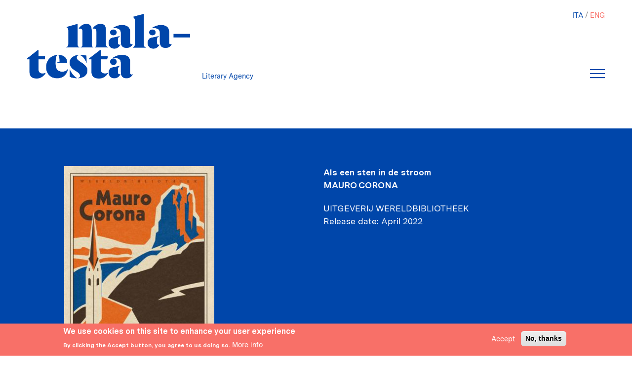

--- FILE ---
content_type: text/html; charset=UTF-8
request_url: https://agenziamalatesta.com/en/libro/als-een-sten-de-stroom
body_size: 9149
content:
<!DOCTYPE html>
<html lang="en" dir="ltr" prefix="content: http://purl.org/rss/1.0/modules/content/  dc: http://purl.org/dc/terms/  foaf: http://xmlns.com/foaf/0.1/  og: http://ogp.me/ns#  rdfs: http://www.w3.org/2000/01/rdf-schema#  schema: http://schema.org/  sioc: http://rdfs.org/sioc/ns#  sioct: http://rdfs.org/sioc/types#  skos: http://www.w3.org/2004/02/skos/core#  xsd: http://www.w3.org/2001/XMLSchema# ">
  <head>
    <meta charset="utf-8" />
<link rel="canonical" href="http://agenziamalatesta.com/en/libro/als-een-sten-de-stroom" />
<meta name="Generator" content="Drupal 8 (https://www.drupal.org)" />
<meta name="MobileOptimized" content="width" />
<meta name="HandheldFriendly" content="true" />
<meta name="viewport" content="width=device-width, initial-scale=1, shrink-to-fit=no" />
<meta http-equiv="x-ua-compatible" content="ie=edge" />
<style>div#sliding-popup, div#sliding-popup .eu-cookie-withdraw-banner, .eu-cookie-withdraw-tab {background: #F87068} div#sliding-popup.eu-cookie-withdraw-wrapper { background: transparent; } #sliding-popup h1, #sliding-popup h2, #sliding-popup h3, #sliding-popup p, #sliding-popup label, #sliding-popup div, .eu-cookie-compliance-more-button, .eu-cookie-compliance-secondary-button, .eu-cookie-withdraw-tab { color: #ffffff;} .eu-cookie-withdraw-tab { border-color: #ffffff;}</style>
<link rel="alternate" hreflang="und" href="http://agenziamalatesta.com/libro/als-een-sten-de-stroom" />
<link rel="revision" href="http://agenziamalatesta.com/libro/als-een-sten-de-stroom" />

    <title>Als een sten in de stroom | Malatesta Literary Agency</title>
    <link rel="stylesheet" media="all" href="//stackpath.bootstrapcdn.com/bootstrap/4.1.1/css/bootstrap.min.css" />
<link rel="stylesheet" media="all" href="/sites/default/files/css/css_evNqIPOGl2ZNeVY348CtQ0Mt3aCgqSVRGrqrY3Is2Pc.css" />
<link rel="stylesheet" media="all" href="/sites/default/files/css/css_k26gLXwYTqwSLt3H4Izx7s-jJor0i_eFfF_g3vkerFA.css" />
<link rel="stylesheet" media="all" href="//use.fontawesome.com/releases/v5.13.0/css/all.css" />

    
<!--[if lte IE 8]>
<script src="/sites/default/files/js/js_1Z0Ut_srSW4z5sgxgs1o9SsvD-yh-B7avTmlgvzCy_w.js"></script>
<![endif]-->

  </head>
  <body class="layout-no-sidebars page-node-20259 path-node node--type-libro">
    <a href="#main-content" class="visually-hidden focusable skip-link">
      Skip to main content
    </a>
    
      <div class="dialog-off-canvas-main-canvas" data-off-canvas-main-canvas>
    <div id="page-wrapper">
  <div id="page">
    <header id="header" class="header" role="banner" aria-label="Site header">
                        <nav class="navbar sticky-top navbar-light bg-transparent" id="navbar-top">
                          <div class="container-fluid">
                            
                <section class="region region-top-header">
    
<a href="/en" title="Home" rel="home" class="navbar-brand">
  <img src="/sites/default/files/logo_blu_600.png" alt="Home" class="img-fluid d-inline-block align-top"/>
</a>
<div class="blu-text ml-2 d-none d-inline-block align-top site-name-slogan">
  Literary Agency
</div>

  </section>

                              <div id="head-right">
                  <div role="navigation" class="block block-language block-language-blocklanguage-interface">
  
    
      <div class="content">
      

  <nav class="language-switcher-language-url nav links-inline"><span hreflang="it" data-drupal-link-system-path="node/20259" class="it nav-link"><a href="/it/libro/als-een-sten-de-stroom" class="language-link" hreflang="it" data-drupal-link-system-path="node/20259">ITA</a></span><span hreflang="en" data-drupal-link-system-path="node/20259" class="en nav-link is-active"><a href="/en/libro/als-een-sten-de-stroom" class="language-link is-active" hreflang="en" data-drupal-link-system-path="node/20259">ENG</a></span></nav>

    </div>
  </div>

                  <div id="mia-navbar">
                    <button class="navbar-toggler navbar-toggler-right" type="button" data-toggle="collapse" data-target="#CollapsingNavbar" aria-controls="CollapsingNavbar" aria-expanded="false" aria-label="Toggle navigation">
                    </button>
                    <!-- <button class="navbar-toggler navbar-toggler-right" type="button" data-toggle="collapse" data-target="#CollapsingNavbar" aria-controls="CollapsingNavbar" aria-expanded="false" aria-label="Toggle navigation">
                      <span class="icon-bar"></span>
                      <span class="icon-bar"></span>
                      <span class="icon-bar"></span>
                    </button> -->
                  </div>

                  <div class="collapse navbar-collapse" id="CollapsingNavbar">
                      <section class="region region-top-header-form">
    <nav role="navigation" aria-labelledby="block-malatesta-main-menu-menu" id="block-malatesta-main-menu" class="block block-menu navigation menu--main">
            
  <h2 class="sr-only" id="block-malatesta-main-menu-menu">Navigazione principale</h2>
  

        
              <ul block="block-malatesta-main-menu" class="clearfix nav navbar-nav">
                    <li class="nav-item">
                          <a href="/en/autori" class="nav-link nav-link--en-autori" data-drupal-link-system-path="autori">Authors</a>
              </li>
                <li class="nav-item">
                          <a href="/en/clienti" class="nav-link nav-link--en-clienti" data-drupal-link-system-path="clienti">Clients</a>
              </li>
                <li class="nav-item">
                          <a href="/en/libri" class="nav-link nav-link--en-libri" data-drupal-link-system-path="libri">Books</a>
              </li>
                <li class="nav-item">
                          <a href="/en/foreign-rights" class="nav-link nav-link--en-foreign-rights" data-drupal-link-system-path="node/18213">Foreign rights</a>
              </li>
                <li class="nav-item">
                          <a href="/en/film-tv-rights" class="nav-link nav-link--en-film-tv-rights" data-drupal-link-system-path="film-tv-rights">Film and tv rights</a>
              </li>
                <li class="nav-item">
                          <a href="/en/node/18214" class="nav-link nav-link--en-node-18214" data-drupal-link-system-path="node/18214">Servizi</a>
              </li>
                <li class="nav-item">
                          <a href="/en/about" class="nav-link nav-link--en-about" data-drupal-link-system-path="node/18212">About</a>
              </li>
        </ul>
  


  </nav>

  </section>

                    <div id="menu-address">
                      <p> <span class="pink-text">MALATESTA</span><br>
                      <span class="pink-text">LITERARY AGENCY SNC</span><br>
                      <span class="white-text">VIA AMPÈRE, 61/A</span><br>
		      <span class="white-text">20131 MILAN<BR>ITALY</span><p>
                    </div>
                  </div>
                </div>

                                          </div>
                      </nav>
                <nav class="navbar sticky-top navbar-light bg-transparent navbar-expand-xs" id="navbar-main">
                      <div class="container">
                        
                                                </div>
                  </nav>
          </header>
            <div id="main-wrapper" class="layout-main-wrapper clearfix">
              <div id="main" class="container">
          
          <div class="clearfix">
            <main class="main-content col" id="content" role="main">
              <section class="section">
                <a id="main-content" tabindex="-1"></a>
                  <div data-drupal-messages-fallback class="hidden"></div><div id="block-malatesta-content" class="block block-system block-system-main-block">
  
    
      <div class="content">
      
<div class="article-wrapper ">
  <article role="article" about="/libro/als-een-sten-de-stroom" class="container node node--type-libro node--view-mode-full clearfix">

    <div class="node__content clearfix">
      <div class="row">
        <div class="col-sm-6 col-md-4 d-flex justify-content-center">
          
            <div class="field field--name-field-image field--type-image field--label-hidden field__item">  <img src="/sites/default/files/styles/large/public/Copertine/Corona_Come%20un%20sasso%20nella%20corrente_Netherlands_cover.jpg?itok=oh5EUZUP" width="308" height="480" alt="" typeof="foaf:Image" class="img-fluid image-style-large" />


</div>
      
        </div>
        <p></p>

        <div class=" dati-libro white-text col-sm-6 offset-md-2">
          <span class="font-weight-bold"><span class="field field--name-title field--type-string field--label-hidden">Als een sten in de stroom</span>
</span>
          <div class=" autori font-weight-bold text-uppercase">

                          
      <div class="field field--name-field-autore field--type-entity-reference field--label-hidden field__items">
              <div class="field__item"><a href="/en/author/mauro-corona" hreflang="en">Mauro Corona</a></div>
          </div>
  
              

                      </div>

                                  <a class="text-uppercase" href="/editore/Uitgeverij-Wereldbibliotheek">
            <div class="field field--name-field-editore2 field--type-entity-reference field--label-hidden field__item">Uitgeverij Wereldbibliotheek</div>
      </a>
          
          
          
          <span class="">
  <div class="field field--name-field-data-di-pubblicazione field--type-datetime field--label-inline">
    <div class="field__label">Release date</div>
              <div class="field__item"><time datetime="2022-04-05T12:00:00Z" class="datetime">April 2022</time>
</div>
          </div>
</span>
          <!-- <span class=""></span> -->
        </div>
      </div>
    </div>
  </article>
</div>


  
        <div class="vista-dello-stesso stesso-titolo">
      <h1 class="title field-title">
        Other editions of the same title
      </h1>
      <div class="views-element-container"><div class="grid-libri view view-libri view-id-libri view-display-id-dello_stesso_titolo js-view-dom-id-a672c903eb5b6bb4514fcd8fe6157cd9e3c6e86bf1bf738dbd563e2407f53081">
  
    
      
    <!-- giucas importate tolto row -->
    <div class="view-content NOrow">
      <div data-drupal-views-infinite-scroll-content-wrapper class="views-infinite-scroll-content-wrapper clearfix"><div id="views-bootstrap-libri-dello-stesso-titolo"  class="grid views-view-grid">
  <div class="row">
          <div  class="col-6 col-sm-6 col-md-4 col-lg-3 col-xl-3">
        <div class="views-field views-field-fieldset"><span class="field-content"><div  class="wrapper">
  </div>
</span></div><div class="views-field views-field-field-image"><div class="field-content"><a href="/en/libro/come-sasso-nella-corrente">  <img src="/sites/default/files/styles/large/public/Copertine/come_sasso_nella_corrente.jpg?itok=Hv0b--BY" width="317" height="480" alt="Mauro Corona" typeof="foaf:Image" class="img-fluid image-style-large" />


</a></div></div><div class="views-field views-field-field-autore"><div class="field-content"><a href="/en/author/mauro-corona" hreflang="en">Mauro Corona</a></div></div><div class="views-field views-field-title"><span class="field-content"><a href="/en/libro/come-sasso-nella-corrente">Come sasso nella corrente</a></span></div><div class="views-field views-field-title-1"><span class="field-content"><a href="/en/editore/oscar-mondadori">Oscar Mondadori</a></span></div><div class="views-field views-field-field-nazioni"><div class="field-content">Italy</div></div><div class="views-field views-field-field-data-di-pubblicazione"><div class="field-content"><time datetime="2019-07-01T12:00:00Z" class="datetime">July 2019</time>
</div></div>
      </div>
          <div  class="col-6 col-sm-6 col-md-4 col-lg-3 col-xl-3">
        <div class="views-field views-field-fieldset"><span class="field-content"><div  class="wrapper">
  </div>
</span></div><div class="views-field views-field-field-image"><div class="field-content"><a href="/en/libro/kot-kamen-v-recnem-toku">  <img src="/sites/default/files/styles/large/public/Copertine/Corona_Come%20sasso%20nella%20corrente_Slovenia_cover%20.jpg?itok=gpDBvpaD" width="303" height="480" alt="Kot kamen v rečnem toku" typeof="foaf:Image" class="img-fluid image-style-large" />


</a></div></div><div class="views-field views-field-field-autore"><div class="field-content"><a href="/en/author/mauro-corona" hreflang="en">Mauro Corona</a></div></div><div class="views-field views-field-title"><span class="field-content"><a href="/en/libro/kot-kamen-v-recnem-toku">Kot kamen v rečnem toku</a></span></div><div class="views-field views-field-title-1"><span class="field-content"><a href="/en/editore/zalozba-sidarta">Založba Sidarta</a></span></div><div class="views-field views-field-field-nazioni"><div class="field-content">Slovenia</div></div><div class="views-field views-field-field-data-di-pubblicazione"><div class="field-content"><time datetime="2021-06-21T12:00:00Z" class="datetime">June 2021</time>
</div></div>
      </div>
          <div  class="col-6 col-sm-6 col-md-4 col-lg-3 col-xl-3">
        <div class="views-field views-field-fieldset"><span class="field-content"><div  class="wrapper">
  </div>
</span></div><div class="views-field views-field-field-image"><div class="field-content"><a href="/en/libro/ca-o-piatra-riu">  <img src="/sites/default/files/styles/large/public/Copertine/Corona_Come%20un%20sasso%20nella%20corrente_cover%20proposal%201_Romania.JPG?itok=X-kTztgr" width="314" height="480" alt="Ca o piatră în rîu" typeof="foaf:Image" class="img-fluid image-style-large" />


</a></div></div><div class="views-field views-field-field-autore"><div class="field-content"><a href="/en/author/mauro-corona" hreflang="en">Mauro Corona</a></div></div><div class="views-field views-field-title"><span class="field-content"><a href="/en/libro/ca-o-piatra-riu">Ca o piatră în rîu</a></span></div><div class="views-field views-field-title-1"><span class="field-content"><a href="/en/editore/editura-polirom">Editura Polirom</a></span></div><div class="views-field views-field-field-nazioni"><div class="field-content">Romania</div></div><div class="views-field views-field-field-data-di-pubblicazione"><div class="field-content"><time datetime="2021-06-14T12:00:00Z" class="datetime">June 2021</time>
</div></div>
      </div>
      </div>
</div>
</div>

    </div>
  
      

          </div>
</div>

    </div>
  
<!-- Stampa solo se non ci sono traduzioni del libro o ce ne sono meno di 5-->
        <div class="vista-dello-stesso stesso-autore">
      <h1 class="title field-title">
        By the same author
      </h1>
      <!-- // drupal_view_result('libri', 'libri_3_param', NID_AUTORE, NID_EDITORE, NID_CLIENTE, NID_LIBRO_ESCLUSO) -->
      <div class="views-element-container"><div class="grid-libri view view-libri view-id-libri view-display-id-libri_3_param js-view-dom-id-2d7b29e95e25697b3757ca1d252fe94b75eedfb11b775ff76bbe1c79c1628882">
  
    
      
    <!-- giucas importate tolto row -->
    <div class="view-content NOrow">
      <div data-drupal-views-infinite-scroll-content-wrapper class="views-infinite-scroll-content-wrapper clearfix"><div id="views-bootstrap-libri-libri-3-param"  class="grid views-view-grid">
  <div class="row">
          <div  class="col-6 col-sm-6 col-md-4 col-lg-3 col-xl-3">
        <div class="views-field views-field-fieldset"><span class="field-content"><div  class="wrapper">
  </div>
</span></div><div class="views-field views-field-field-image"><div class="field-content"><a href="/en/libro/de-vlucht-van-de-marter">  <img src="/sites/default/files/styles/large/public/Copertine/Corona_Il%20volo%20della%20martora_The%20Netherlands_cover.jpg?itok=784kByfM" width="308" height="480" alt="De vlucht van de marter" typeof="foaf:Image" class="img-fluid image-style-large" />


</a></div></div><div class="views-field views-field-field-autore"><div class="field-content"><a href="/en/author/mauro-corona" hreflang="en">Mauro Corona</a></div></div><div class="views-field views-field-title"><span class="field-content"><a href="/en/libro/de-vlucht-van-de-marter">De vlucht van de marter</a></span></div><div class="views-field views-field-title-1"><span class="field-content"><a href="/en/editore/uitgeverij-wereldbibliotheek">Uitgeverij Wereldbibliotheek</a></span></div><div class="views-field views-field-field-nazioni"><div class="field-content">The Netherlands</div></div><div class="views-field views-field-field-data-di-pubblicazione-1"><div class="field-content"><time datetime="2025-03-03T12:00:00Z" class="datetime">March 2025</time>
</div></div>
      </div>
          <div  class="col-6 col-sm-6 col-md-4 col-lg-3 col-xl-3">
        <div class="views-field views-field-fieldset"><span class="field-content"><div  class="wrapper">
  </div>
</span></div><div class="views-field views-field-field-image"><div class="field-content"><a href="/en/libro/storie-del-bosco-antico-0">  <img src="/sites/default/files/styles/large/public/Copertine/Corona_Storie%20del%20bosco%20antico_Spagna_cover.jpg?itok=etL7ZH0E" width="360" height="480" alt="" typeof="foaf:Image" class="img-fluid image-style-large" />


</a></div></div><div class="views-field views-field-field-autore"><div class="field-content"><a href="/en/author/mauro-corona" hreflang="en">Mauro Corona</a></div></div><div class="views-field views-field-title"><span class="field-content"><a href="/en/libro/storie-del-bosco-antico-0">Storie del bosco antico</a></span></div><div class="views-field views-field-title-1"><span class="field-content"><a href="/en/editore/duomo-ediciones">Duomo Ediciones</a></span></div><div class="views-field views-field-field-nazioni"><div class="field-content">Spain</div></div><div class="views-field views-field-field-data-di-pubblicazione-1"><div class="field-content"><time datetime="2024-09-30T12:00:00Z" class="datetime">September 2024</time>
</div></div>
      </div>
          <div  class="col-6 col-sm-6 col-md-4 col-lg-3 col-xl-3">
        <div class="views-field views-field-fieldset"><span class="field-content"><div  class="wrapper">
  </div>
</span></div><div class="views-field views-field-field-image"><div class="field-content"><a href="/en/libro/lunario-sentimentale">  <img src="/sites/default/files/styles/large/public/Copertine/Corona_Lunario%20sentimentale_cover.png?itok=jSWxlnx6" width="328" height="480" alt="" typeof="foaf:Image" class="img-fluid image-style-large" />


</a></div></div><div class="views-field views-field-field-autore"><div class="field-content"><a href="/en/author/mauro-corona" hreflang="en">Mauro Corona</a></div></div><div class="views-field views-field-title"><span class="field-content"><a href="/en/libro/lunario-sentimentale">Lunario sentimentale</a></span></div><div class="views-field views-field-title-1"><span class="field-content"><a href="/en/editore/mondadori-libri">Mondadori Libri</a></span></div><div class="views-field views-field-field-nazioni"><div class="field-content">Italy</div></div><div class="views-field views-field-field-data-di-pubblicazione-1"><div class="field-content"><time datetime="2024-09-17T12:00:00Z" class="datetime">September 2024</time>
</div></div>
      </div>
          <div  class="col-6 col-sm-6 col-md-4 col-lg-3 col-xl-3">
        <div class="views-field views-field-fieldset"><span class="field-content"><div  class="wrapper">
  </div>
</span></div><div class="views-field views-field-field-image"><div class="field-content"><a href="/en/libro/la-casa-dei-sette-ponti-tascabile">  <img src="/sites/default/files/styles/large/public/Copertine/Corona_La%20casa%20dei%20sette%20ponti_cover.png?itok=mZT955Zf" width="307" height="480" alt="" typeof="foaf:Image" class="img-fluid image-style-large" />


</a></div></div><div class="views-field views-field-field-autore"><div class="field-content"><a href="/en/author/mauro-corona" hreflang="en">Mauro Corona</a></div></div><div class="views-field views-field-title"><span class="field-content"><a href="/en/libro/la-casa-dei-sette-ponti-tascabile">La casa dei sette ponti - tascabile</a></span></div><div class="views-field views-field-title-1"><span class="field-content"><a href="/en/editore/oscar-mondadori">Oscar Mondadori</a></span></div><div class="views-field views-field-field-nazioni"><div class="field-content">Italy</div></div><div class="views-field views-field-field-data-di-pubblicazione-1"><div class="field-content"><time datetime="2023-10-10T12:00:00Z" class="datetime">October 2023</time>
</div></div>
      </div>
          <div  class="col-6 col-sm-6 col-md-4 col-lg-3 col-xl-3">
        <div class="views-field views-field-fieldset"><span class="field-content"><div  class="wrapper">
  </div>
</span></div><div class="views-field views-field-field-image"><div class="field-content"><a href="/en/book/le-altalene">  <img src="/sites/default/files/styles/large/public/Copertine/Corona_Le%20altalene_cover.png?itok=87n2cOuU" width="317" height="480" alt="" typeof="foaf:Image" class="img-fluid image-style-large" />


</a></div></div><div class="views-field views-field-field-autore"><div class="field-content"><a href="/en/author/mauro-corona" hreflang="en">Mauro Corona</a></div></div><div class="views-field views-field-title"><span class="field-content"><a href="/en/book/le-altalene">Le altalene</a></span></div><div class="views-field views-field-title-1"><span class="field-content"><a href="/en/editore/mondadori-libri">Mondadori Libri</a></span></div><div class="views-field views-field-field-nazioni"><div class="field-content">Italy</div></div><div class="views-field views-field-field-data-di-pubblicazione-1"><div class="field-content"><time datetime="2023-09-05T12:00:00Z" class="datetime">September 2023</time>
</div></div>
      </div>
          <div  class="col-6 col-sm-6 col-md-4 col-lg-3 col-xl-3">
        <div class="views-field views-field-fieldset"><span class="field-content"><div  class="wrapper">
  </div>
</span></div><div class="views-field views-field-field-image"><div class="field-content"><a href="/en/book/le-cinque-porte">  <img src="/sites/default/files/styles/large/public/Copertine/Corona_Le%20cinque%20porte_cover.jpg?itok=vtf5uzAm" width="312" height="480" alt="" typeof="foaf:Image" class="img-fluid image-style-large" />


</a></div></div><div class="views-field views-field-field-autore"><div class="field-content"><a href="/en/author/mauro-corona" hreflang="en">Mauro Corona</a></div></div><div class="views-field views-field-title"><span class="field-content"><a href="/en/book/le-cinque-porte">Le cinque porte</a></span></div><div class="views-field views-field-title-1"><span class="field-content"><a href="/en/editore/mondadori-libri">Mondadori Libri</a></span></div><div class="views-field views-field-field-nazioni"><div class="field-content">Italy</div></div><div class="views-field views-field-field-data-di-pubblicazione-1"><div class="field-content"><time datetime="2023-04-18T12:00:00Z" class="datetime">April 2023</time>
</div></div>
      </div>
          <div  class="col-6 col-sm-6 col-md-4 col-lg-3 col-xl-3">
        <div class="views-field views-field-fieldset"><span class="field-content"><div  class="wrapper">
  </div>
</span></div><div class="views-field views-field-field-image"><div class="field-content"><a href="/en/libro/het-leven-van-celio">  <img src="/sites/default/files/styles/large/public/Copertine/omslag%20Het%20leven%20van%20Celio_2_page-0001.jpg?itok=jpMvwB74" width="294" height="480" alt="Het leven van Celio" typeof="foaf:Image" class="img-fluid image-style-large" />


</a></div></div><div class="views-field views-field-field-autore"><div class="field-content"><a href="/en/author/mauro-corona" hreflang="en">Mauro Corona</a></div></div><div class="views-field views-field-title"><span class="field-content"><a href="/en/libro/het-leven-van-celio">Het leven van Celio</a></span></div><div class="views-field views-field-title-1"><span class="field-content"><a href="/en/editore/uitgeverij-wereldbibliotheek">Uitgeverij Wereldbibliotheek</a></span></div><div class="views-field views-field-field-nazioni"><div class="field-content">The Netherlands</div></div><div class="views-field views-field-field-data-di-pubblicazione-1"><div class="field-content"><time datetime="2023-02-06T12:00:00Z" class="datetime">February 2023</time>
</div></div>
      </div>
          <div  class="col-6 col-sm-6 col-md-4 col-lg-3 col-xl-3">
        <div class="views-field views-field-fieldset"><span class="field-content"><div  class="wrapper">
  </div>
</span></div><div class="views-field views-field-field-image"><div class="field-content"><a href="/en/libro/dvajset-veselih-ena-zalostna">  <img src="/sites/default/files/styles/large/public/Copertine/Corona_Venti%20racconti%20allegri%20e%20uno%20triste_Slovenia_cover.jpg?itok=XMr9X4Zs" width="286" height="480" alt="Dvajset veselih in ena žalostna" typeof="foaf:Image" class="img-fluid image-style-large" />


</a></div></div><div class="views-field views-field-field-autore"><div class="field-content"><a href="/en/author/mauro-corona" hreflang="en">Mauro Corona</a></div></div><div class="views-field views-field-title"><span class="field-content"><a href="/en/libro/dvajset-veselih-ena-zalostna">Dvajset veselih in ena žalostna</a></span></div><div class="views-field views-field-title-1"><span class="field-content"><a href="/en/editore/umco">UMco</a></span></div><div class="views-field views-field-field-nazioni"><div class="field-content">Slovenia</div></div><div class="views-field views-field-field-data-di-pubblicazione-1"><div class="field-content"><time datetime="2023-01-02T12:00:00Z" class="datetime">January 2023</time>
</div></div>
      </div>
          <div  class="col-6 col-sm-6 col-md-4 col-lg-3 col-xl-3">
        <div class="views-field views-field-fieldset"><span class="field-content"><div  class="wrapper">
  </div>
</span></div><div class="views-field views-field-field-image"><div class="field-content"><a href="/en/book/arrampicare">  <img src="/sites/default/files/styles/large/public/Copertine/Corona_Arrampicare_cover.jpeg?itok=VCW8I4Z4" width="313" height="480" alt="" typeof="foaf:Image" class="img-fluid image-style-large" />


</a></div></div><div class="views-field views-field-field-autore"><div class="field-content"><a href="/en/author/mauro-corona" hreflang="en">Mauro Corona</a></div></div><div class="views-field views-field-title"><span class="field-content"><a href="/en/book/arrampicare">Arrampicare</a></span></div><div class="views-field views-field-title-1"><span class="field-content"><a href="/en/editore/allegato-rcsil-corriere-della-sera">Allegato RCS/Il Corriere della Sera</a></span></div><div class="views-field views-field-field-nazioni"><div class="field-content">Italy</div></div><div class="views-field views-field-field-data-di-pubblicazione-1"><div class="field-content"><time datetime="2022-09-20T12:00:00Z" class="datetime">September 2022</time>
</div></div>
      </div>
          <div  class="col-6 col-sm-6 col-md-4 col-lg-3 col-xl-3">
        <div class="views-field views-field-fieldset"><span class="field-content"><div  class="wrapper">
  </div>
</span></div><div class="views-field views-field-field-image"><div class="field-content"><a href="/en/libro/quattro-stagioni-vivere">  <img src="/sites/default/files/styles/large/public/Copertine/Corona_Quattro%20stagioni%20per%20vivere_cover.jpeg?itok=aAHIEhG1" width="312" height="480" alt="" typeof="foaf:Image" class="img-fluid image-style-large" />


</a></div></div><div class="views-field views-field-field-autore"><div class="field-content"><a href="/en/author/mauro-corona" hreflang="en">Mauro Corona</a></div></div><div class="views-field views-field-title"><span class="field-content"><a href="/en/libro/quattro-stagioni-vivere">Quattro stagioni per vivere</a></span></div><div class="views-field views-field-title-1"><span class="field-content"><a href="/en/editore/mondadori-libri">Mondadori Libri</a></span></div><div class="views-field views-field-field-nazioni"><div class="field-content">Italy</div></div><div class="views-field views-field-field-data-di-pubblicazione-1"><div class="field-content"><time datetime="2022-03-15T12:00:00Z" class="datetime">March 2022</time>
</div></div>
      </div>
          <div  class="col-6 col-sm-6 col-md-4 col-lg-3 col-xl-3">
        <div class="views-field views-field-fieldset"><span class="field-content"><div  class="wrapper">
  </div>
</span></div><div class="views-field views-field-field-image"><div class="field-content"><a href="/en/libro/zadnje-izpovedi">  <img src="/sites/default/files/styles/large/public/Copertine/Corona_Confessioni%20ultime_Slovenia_cover_26.10.21.jpg?itok=ZEZbCSzq" width="286" height="480" alt="Zadnje izpovedi" typeof="foaf:Image" class="img-fluid image-style-large" />


</a></div></div><div class="views-field views-field-field-autore"><div class="field-content"><a href="/en/author/mauro-corona" hreflang="en">Mauro Corona</a></div></div><div class="views-field views-field-title"><span class="field-content"><a href="/en/libro/zadnje-izpovedi">Zadnje izpovedi</a></span></div><div class="views-field views-field-title-1"><span class="field-content"><a href="/en/editore/umco">UMco</a></span></div><div class="views-field views-field-field-nazioni"><div class="field-content">Slovenia</div></div><div class="views-field views-field-field-data-di-pubblicazione-1"><div class="field-content"><time datetime="2022-03-10T12:00:00Z" class="datetime">March 2022</time>
</div></div>
      </div>
          <div  class="col-6 col-sm-6 col-md-4 col-lg-3 col-xl-3">
        <div class="views-field views-field-fieldset"><span class="field-content"><div  class="wrapper">
  </div>
</span></div><div class="views-field views-field-field-image"><div class="field-content"><a href="/en/libro/lultimo-sorso-vita-di-celio-tascabile">  <img src="/sites/default/files/styles/large/public/Copertine/Corona_L%27ultimo%20sorso_tascabile_cover.png?itok=BUeF1UZB" width="303" height="480" alt="" typeof="foaf:Image" class="img-fluid image-style-large" />


</a></div></div><div class="views-field views-field-field-autore"><div class="field-content"><a href="/en/author/mauro-corona" hreflang="en">Mauro Corona</a></div></div><div class="views-field views-field-title"><span class="field-content"><a href="/en/libro/lultimo-sorso-vita-di-celio-tascabile">L&#039;ultimo sorso - Vita di Celio, Tascabile</a></span></div><div class="views-field views-field-title-1"><span class="field-content"><a href="/en/editore/oscar-mondadori">Oscar Mondadori</a></span></div><div class="views-field views-field-field-nazioni"><div class="field-content">Italy</div></div><div class="views-field views-field-field-data-di-pubblicazione-1"><div class="field-content"><time datetime="2022-01-11T12:00:00Z" class="datetime">January 2022</time>
</div></div>
      </div>
          <div  class="col-6 col-sm-6 col-md-4 col-lg-3 col-xl-3">
        <div class="views-field views-field-fieldset"><span class="field-content"><div  class="wrapper">
  </div>
</span></div><div class="views-field views-field-field-image"><div class="field-content"><a href="/en/libro/kot-kamen-v-recnem-toku">  <img src="/sites/default/files/styles/large/public/Copertine/Corona_Come%20sasso%20nella%20corrente_Slovenia_cover%20.jpg?itok=gpDBvpaD" width="303" height="480" alt="Kot kamen v rečnem toku" typeof="foaf:Image" class="img-fluid image-style-large" />


</a></div></div><div class="views-field views-field-field-autore"><div class="field-content"><a href="/en/author/mauro-corona" hreflang="en">Mauro Corona</a></div></div><div class="views-field views-field-title"><span class="field-content"><a href="/en/libro/kot-kamen-v-recnem-toku">Kot kamen v rečnem toku</a></span></div><div class="views-field views-field-title-1"><span class="field-content"><a href="/en/editore/zalozba-sidarta">Založba Sidarta</a></span></div><div class="views-field views-field-field-nazioni"><div class="field-content">Slovenia</div></div><div class="views-field views-field-field-data-di-pubblicazione-1"><div class="field-content"><time datetime="2021-06-21T12:00:00Z" class="datetime">June 2021</time>
</div></div>
      </div>
          <div  class="col-6 col-sm-6 col-md-4 col-lg-3 col-xl-3">
        <div class="views-field views-field-fieldset"><span class="field-content"><div  class="wrapper">
  </div>
</span></div><div class="views-field views-field-field-image"><div class="field-content"><a href="/en/libro/ca-o-piatra-riu">  <img src="/sites/default/files/styles/large/public/Copertine/Corona_Come%20un%20sasso%20nella%20corrente_cover%20proposal%201_Romania.JPG?itok=X-kTztgr" width="314" height="480" alt="Ca o piatră în rîu" typeof="foaf:Image" class="img-fluid image-style-large" />


</a></div></div><div class="views-field views-field-field-autore"><div class="field-content"><a href="/en/author/mauro-corona" hreflang="en">Mauro Corona</a></div></div><div class="views-field views-field-title"><span class="field-content"><a href="/en/libro/ca-o-piatra-riu">Ca o piatră în rîu</a></span></div><div class="views-field views-field-title-1"><span class="field-content"><a href="/en/editore/editura-polirom">Editura Polirom</a></span></div><div class="views-field views-field-field-nazioni"><div class="field-content">Romania</div></div><div class="views-field views-field-field-data-di-pubblicazione-1"><div class="field-content"><time datetime="2021-06-14T12:00:00Z" class="datetime">June 2021</time>
</div></div>
      </div>
          <div  class="col-6 col-sm-6 col-md-4 col-lg-3 col-xl-3">
        <div class="views-field views-field-fieldset"><span class="field-content"><div  class="wrapper">
  </div>
</span></div><div class="views-field views-field-field-image"><div class="field-content"><a href="/en/libro/le-voci-del-bosco-allegato-la-repubblica">  <img src="/sites/default/files/styles/large/public/Copertine/Corona_Le%20voci%20del%20bosco_Allegato%20la%20Repubblica_cover%20.jpg?itok=g6CYZLOk" width="317" height="480" alt="Le voci del bosco, allegato la Repubblica " typeof="foaf:Image" class="img-fluid image-style-large" />


</a></div></div><div class="views-field views-field-field-autore"><div class="field-content"><a href="/en/author/mauro-corona" hreflang="en">Mauro Corona</a></div></div><div class="views-field views-field-title"><span class="field-content"><a href="/en/libro/le-voci-del-bosco-allegato-la-repubblica">Le voci del bosco, allegato la Repubblica </a></span></div><div class="views-field views-field-title-1"><span class="field-content"><a href="/en/editore/gedi-gruppo-editoriale">GEDI Gruppo Editoriale</a></span></div><div class="views-field views-field-field-nazioni"><div class="field-content">Italy</div></div><div class="views-field views-field-field-data-di-pubblicazione-1"><div class="field-content"><time datetime="2021-03-27T12:00:00Z" class="datetime">March 2021</time>
</div></div>
      </div>
          <div  class="col-6 col-sm-6 col-md-4 col-lg-3 col-xl-3">
        <div class="views-field views-field-fieldset"><span class="field-content"><div  class="wrapper">
  </div>
</span></div><div class="views-field views-field-field-image"><div class="field-content"><a href="/en/libro/lultimo-sorso-vita-di-celio-audiobook">  <img src="/sites/default/files/styles/large/public/Copertine/Corona_L%27ultimo%20sorso%2C%20vita%20di%20Celio_Audiobook_Cover.jpg?itok=CEBs0hbq" width="480" height="480" alt="" typeof="foaf:Image" class="img-fluid image-style-large" />


</a></div></div><div class="views-field views-field-field-autore"><div class="field-content"><a href="/en/author/mauro-corona" hreflang="en">Mauro Corona</a></div></div><div class="views-field views-field-title"><span class="field-content"><a href="/en/libro/lultimo-sorso-vita-di-celio-audiobook">L&#039;ultimo sorso. Vita di Celio, Audiobook</a></span></div><div class="views-field views-field-title-1"><span class="field-content"><a href="/en/editore/goodmood">Goodmood</a></span></div><div class="views-field views-field-field-nazioni"><div class="field-content">Italy</div></div><div class="views-field views-field-field-data-di-pubblicazione-1"><div class="field-content"><time datetime="2021-01-15T12:00:00Z" class="datetime">January 2021</time>
</div></div>
      </div>
      </div>
</div>
</div>

    </div>
  
      
<ul class="js-pager__items pager" data-drupal-views-infinite-scroll-pager>
  <li class="pager__item">
    <span class="freccia-dx">​&nbsp;</span>
    <a class="button" href="?page=1" title="Go to next page" rel="next">Carica altri</a>
  </li>
</ul>

          </div>
</div>

    </div>
  
        <div class="vista-dello-stesso stesso-editore">
      <h1 class="title field-title">
        By the same publisher
      </h1>
      <!-- // drupal_view_result('libri', 'libri_3_param', NID_AUTORE, NID_EDITORE, NID_CLIENTE, NID_LIBRO_ESCLUSO) -->
      <div class="views-element-container"><div class="grid-libri view view-libri view-id-libri view-display-id-libri_3_param js-view-dom-id-5985356ddce93b218850c1ec0851ee16a1e78883d765c10b46c048e47d962918">
  
    
      
    <!-- giucas importate tolto row -->
    <div class="view-content NOrow">
      <div data-drupal-views-infinite-scroll-content-wrapper class="views-infinite-scroll-content-wrapper clearfix"><div id="views-bootstrap-libri-libri-3-param--2"  class="grid views-view-grid">
  <div class="row">
          <div  class="col-6 col-sm-6 col-md-4 col-lg-3 col-xl-3">
        <div class="views-field views-field-fieldset"><span class="field-content"><div  class="wrapper">
  </div>
</span></div><div class="views-field views-field-field-image"><div class="field-content"><a href="/en/libro/de-vlucht-van-de-marter">  <img src="/sites/default/files/styles/large/public/Copertine/Corona_Il%20volo%20della%20martora_The%20Netherlands_cover.jpg?itok=784kByfM" width="308" height="480" alt="De vlucht van de marter" typeof="foaf:Image" class="img-fluid image-style-large" />


</a></div></div><div class="views-field views-field-field-autore"><div class="field-content"><a href="/en/author/mauro-corona" hreflang="en">Mauro Corona</a></div></div><div class="views-field views-field-title"><span class="field-content"><a href="/en/libro/de-vlucht-van-de-marter">De vlucht van de marter</a></span></div><div class="views-field views-field-title-1"><span class="field-content"><a href="/en/editore/uitgeverij-wereldbibliotheek">Uitgeverij Wereldbibliotheek</a></span></div><div class="views-field views-field-field-nazioni"><div class="field-content">The Netherlands</div></div><div class="views-field views-field-field-data-di-pubblicazione-1"><div class="field-content"><time datetime="2025-03-03T12:00:00Z" class="datetime">March 2025</time>
</div></div>
      </div>
          <div  class="col-6 col-sm-6 col-md-4 col-lg-3 col-xl-3">
        <div class="views-field views-field-fieldset"><span class="field-content"><div  class="wrapper">
  </div>
</span></div><div class="views-field views-field-field-image"><div class="field-content"><a href="/en/libro/het-leven-van-celio">  <img src="/sites/default/files/styles/large/public/Copertine/omslag%20Het%20leven%20van%20Celio_2_page-0001.jpg?itok=jpMvwB74" width="294" height="480" alt="Het leven van Celio" typeof="foaf:Image" class="img-fluid image-style-large" />


</a></div></div><div class="views-field views-field-field-autore"><div class="field-content"><a href="/en/author/mauro-corona" hreflang="en">Mauro Corona</a></div></div><div class="views-field views-field-title"><span class="field-content"><a href="/en/libro/het-leven-van-celio">Het leven van Celio</a></span></div><div class="views-field views-field-title-1"><span class="field-content"><a href="/en/editore/uitgeverij-wereldbibliotheek">Uitgeverij Wereldbibliotheek</a></span></div><div class="views-field views-field-field-nazioni"><div class="field-content">The Netherlands</div></div><div class="views-field views-field-field-data-di-pubblicazione-1"><div class="field-content"><time datetime="2023-02-06T12:00:00Z" class="datetime">February 2023</time>
</div></div>
      </div>
          <div  class="col-6 col-sm-6 col-md-4 col-lg-3 col-xl-3">
        <div class="views-field views-field-fieldset"><span class="field-content"><div  class="wrapper">
  </div>
</span></div><div class="views-field views-field-field-image"><div class="field-content"><a href="/en/libro/de-albatros">  <img src="/sites/default/files/styles/large/public/Copertine/Lo%20Iacono_L%27albatro_The%20Netherlands_cover0.jpg?itok=17o-rkH4" width="309" height="480" alt="De albatros" typeof="foaf:Image" class="img-fluid image-style-large" />


</a></div></div><div class="views-field views-field-field-autore"><div class="field-content"><a href="/en/author/simona-lo-iacono" hreflang="en">Simona Lo Iacono</a></div></div><div class="views-field views-field-title"><span class="field-content"><a href="/en/libro/de-albatros">De albatros</a></span></div><div class="views-field views-field-title-1"><span class="field-content"><a href="/en/editore/uitgeverij-wereldbibliotheek">Uitgeverij Wereldbibliotheek</a></span></div><div class="views-field views-field-field-nazioni"><div class="field-content">The Netherlands</div></div><div class="views-field views-field-field-data-di-pubblicazione-1"><div class="field-content"><time datetime="2022-04-30T12:00:00Z" class="datetime">April 2022</time>
</div></div>
      </div>
      </div>
</div>
</div>

    </div>
  
      

          </div>
</div>

    </div>
  

    </div>
  </div>


              </section>
            </main>
                                  </div>
        </div>
          </div>
        <footer class="site-footer">
              <div class="container">
                                <div class="site-footer__bottom">
                <section class="region region-footer-fifth">
    <div id="block-footer" class="block block-block-content block-block-content7fc9d14d-dcb3-4649-9ab1-116c6aae40f3">
  
    
      <div class="content">
      
            <div class="clearfix text-formatted field field--name-body field--type-text-with-summary field--label-hidden field__item"><div class="row text-white">
<div class="col-sm-6 col-md-3 text-center text-md-left foot-1"><img alt="Logo Malatesta Footer" class="img-fluid" src="/themes/custom/malatesta/images/logo_M_bianco_480.png" /></div>

<div class="col-sm-6 col-md-3 foot-2 text-center text-md-right ">
<p class="text-md-left">MALATESTA<br />
LITERARY AGENCY SNC<br />
via Ampère, 61/A<br />
20131 Milan<br />
Italy</p>
</div>

<div class="text-center text-md-left col-sm-6 col-md-3 foot-3 text-white">P. IVA 10158630961<br />
info@agenziamalatesta.com</div>

<div class="footer-last col-sm-6 col-md-2 foot-4 text-center offset-md-1 text-md-left text-white"><a href="/privacy">Privacy &amp; Cookies</a><br />
<a class="text-white" href="/user">Area riservata</a></div>
</div>
</div>
      
    </div>
  </div>

  </section>

            </div>
                  </div>
          </footer>
  </div>
</div>

  </div>

    
    <script type="application/json" data-drupal-selector="drupal-settings-json">{"path":{"baseUrl":"\/","scriptPath":null,"pathPrefix":"en\/","currentPath":"node\/20259","currentPathIsAdmin":false,"isFront":false,"currentLanguage":"en"},"pluralDelimiter":"\u0003","suppressDeprecationErrors":true,"ajaxPageState":{"libraries":"bootstrap_barrio\/fontawesome,bootstrap_barrio\/global-styling,bootstrap_barrio\/links,bootstrap_barrio\/node,bootstrap_library\/bootstrap-cdn,core\/html5shiv,eu_cookie_compliance\/eu_cookie_compliance_default,malatesta\/global-styling,system\/base,views\/views.module,views_infinite_scroll\/views-infinite-scroll","theme":"malatesta","theme_token":null},"ajaxTrustedUrl":[],"views":{"ajax_path":"\/en\/views\/ajax","ajaxViews":{"views_dom_id:5985356ddce93b218850c1ec0851ee16a1e78883d765c10b46c048e47d962918":{"view_name":"libri","view_display_id":"libri_3_param","view_args":"all\/20074\/all\/20259","view_path":"\/node\/20259","view_base_path":"homepage2","view_dom_id":"5985356ddce93b218850c1ec0851ee16a1e78883d765c10b46c048e47d962918","pager_element":0},"views_dom_id:2d7b29e95e25697b3757ca1d252fe94b75eedfb11b775ff76bbe1c79c1628882":{"view_name":"libri","view_display_id":"libri_3_param","view_args":"18279\/all\/all\/20259","view_path":"\/node\/20259","view_base_path":"homepage2","view_dom_id":"2d7b29e95e25697b3757ca1d252fe94b75eedfb11b775ff76bbe1c79c1628882","pager_element":0},"views_dom_id:a672c903eb5b6bb4514fcd8fe6157cd9e3c6e86bf1bf738dbd563e2407f53081":{"view_name":"libri","view_display_id":"dello_stesso_titolo","view_args":"19198+20259\/20259","view_path":"\/node\/20259","view_base_path":"homepage2","view_dom_id":"a672c903eb5b6bb4514fcd8fe6157cd9e3c6e86bf1bf738dbd563e2407f53081","pager_element":0}}},"eu_cookie_compliance":{"cookie_policy_version":"1.0.0","popup_enabled":true,"popup_agreed_enabled":false,"popup_hide_agreed":false,"popup_clicking_confirmation":false,"popup_scrolling_confirmation":false,"popup_html_info":"\u003Cdiv role=\u0022alertdialog\u0022 aria-labelledby=\u0022popup-text\u0022  class=\u0022eu-cookie-compliance-banner eu-cookie-compliance-banner-info eu-cookie-compliance-banner--opt-in\u0022\u003E\n  \u003Cdiv class=\u0022popup-content info eu-cookie-compliance-content\u0022\u003E\n    \u003Cdiv id=\u0022popup-text\u0022 class=\u0022eu-cookie-compliance-message\u0022\u003E\n      \u003Ch2\u003EWe use cookies on this site to enhance your user experience\u003C\/h2\u003E\n\u003Cp\u003EBy clicking the Accept button, you agree to us doing so.\u003C\/p\u003E\n\n              \u003Cbutton type=\u0022button\u0022 class=\u0022find-more-button eu-cookie-compliance-more-button\u0022\u003EMore info\u003C\/button\u003E\n          \u003C\/div\u003E\n\n    \n    \u003Cdiv id=\u0022popup-buttons\u0022 class=\u0022eu-cookie-compliance-buttons\u0022\u003E\n      \u003Cbutton type=\u0022button\u0022 class=\u0022agree-button eu-cookie-compliance-secondary-button\u0022\u003EAccept\u003C\/button\u003E\n              \u003Cbutton type=\u0022button\u0022 class=\u0022decline-button eu-cookie-compliance-default-button\u0022\u003ENo, thanks\u003C\/button\u003E\n          \u003C\/div\u003E\n  \u003C\/div\u003E\n\u003C\/div\u003E","use_mobile_message":false,"mobile_popup_html_info":"\u003Cdiv role=\u0022alertdialog\u0022 aria-labelledby=\u0022popup-text\u0022  class=\u0022eu-cookie-compliance-banner eu-cookie-compliance-banner-info eu-cookie-compliance-banner--opt-in\u0022\u003E\n  \u003Cdiv class=\u0022popup-content info eu-cookie-compliance-content\u0022\u003E\n    \u003Cdiv id=\u0022popup-text\u0022 class=\u0022eu-cookie-compliance-message\u0022\u003E\n      \u003Ch2\u003EWe use cookies on this site to enhance your user experience\u003C\/h2\u003E\n\u003Cp\u003EBy tapping the Accept button, you agree to us doing so.\u003C\/p\u003E\n\n              \u003Cbutton type=\u0022button\u0022 class=\u0022find-more-button eu-cookie-compliance-more-button\u0022\u003EMore info\u003C\/button\u003E\n          \u003C\/div\u003E\n\n    \n    \u003Cdiv id=\u0022popup-buttons\u0022 class=\u0022eu-cookie-compliance-buttons\u0022\u003E\n      \u003Cbutton type=\u0022button\u0022 class=\u0022agree-button eu-cookie-compliance-secondary-button\u0022\u003EAccept\u003C\/button\u003E\n              \u003Cbutton type=\u0022button\u0022 class=\u0022decline-button eu-cookie-compliance-default-button\u0022\u003ENo, thanks\u003C\/button\u003E\n          \u003C\/div\u003E\n  \u003C\/div\u003E\n\u003C\/div\u003E","mobile_breakpoint":768,"popup_html_agreed":false,"popup_use_bare_css":false,"popup_height":"auto","popup_width":"100%","popup_delay":1000,"popup_link":"\/en","popup_link_new_window":true,"popup_position":false,"fixed_top_position":true,"popup_language":"en","store_consent":false,"better_support_for_screen_readers":false,"cookie_name":"","reload_page":false,"domain":"","domain_all_sites":false,"popup_eu_only_js":false,"cookie_lifetime":100,"cookie_session":0,"set_cookie_session_zero_on_disagree":0,"disagree_do_not_show_popup":false,"method":"opt_in","automatic_cookies_removal":true,"allowed_cookies":"","withdraw_markup":"\u003Cbutton type=\u0022button\u0022 class=\u0022eu-cookie-withdraw-tab\u0022\u003EPrivacy settings\u003C\/button\u003E\n\u003Cdiv role=\u0022alertdialog\u0022 aria-labelledby=\u0022popup-text\u0022 class=\u0022eu-cookie-withdraw-banner\u0022\u003E\n  \u003Cdiv class=\u0022popup-content info eu-cookie-compliance-content\u0022\u003E\n    \u003Cdiv id=\u0022popup-text\u0022 class=\u0022eu-cookie-compliance-message\u0022\u003E\n      \u003Ch2\u003EWe use cookies on this site to enhance your user experience\u003C\/h2\u003E\n\u003Cp\u003EYou have given your consent for us to set cookies.\u003C\/p\u003E\n\n    \u003C\/div\u003E\n    \u003Cdiv id=\u0022popup-buttons\u0022 class=\u0022eu-cookie-compliance-buttons\u0022\u003E\n      \u003Cbutton type=\u0022button\u0022 class=\u0022eu-cookie-withdraw-button\u0022\u003EWithdraw consent\u003C\/button\u003E\n    \u003C\/div\u003E\n  \u003C\/div\u003E\n\u003C\/div\u003E","withdraw_enabled":false,"reload_options":0,"reload_routes_list":"","withdraw_button_on_info_popup":false,"cookie_categories":[],"cookie_categories_details":[],"enable_save_preferences_button":true,"containing_element":"body","settings_tab_enabled":false},"user":{"uid":0,"permissionsHash":"98258bb9e1d54de7411e61b174d1647a15341cfee90f926118b68749d2cbe23a"}}</script>
<script src="/sites/default/files/js/js_32nvBVRFTKY-aYUkxWkWpQuW-_0eXe96UOIQi8hkQLA.js"></script>
<script src="/modules/contrib/eu_cookie_compliance/js/eu_cookie_compliance.js?v=1.9" defer></script>
<script src="//cdnjs.cloudflare.com/ajax/libs/popper.js/1.11.0/umd/popper.min.js"></script>
<script src="//stackpath.bootstrapcdn.com/bootstrap/4.1.1/js/bootstrap.min.js"></script>

  </body>
</html>
